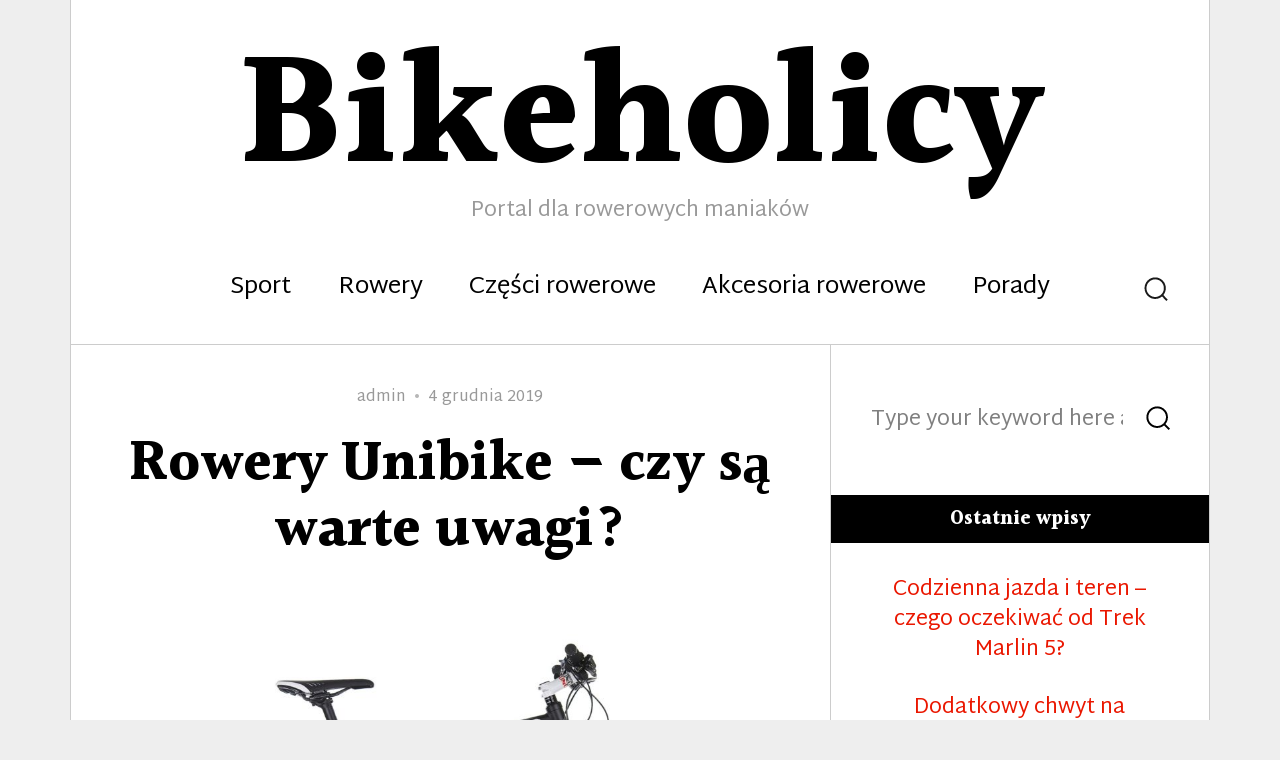

--- FILE ---
content_type: text/html; charset=UTF-8
request_url: https://bikeholicy.pl/page/12/
body_size: 22306
content:
<!DOCTYPE html>
<html lang="pl-PL" class="no-js">
<head>
	<meta charset="UTF-8">
	<meta name="viewport" content="width=device-width, initial-scale=1">
	<link rel="profile" href="http://gmpg.org/xfn/11">
		<script>(function(html){html.className = html.className.replace(/\bno-js\b/,'js')})(document.documentElement);</script>
<title>Bikeholicy &#8211; Strona 12 &#8211; Portal dla rowerowych maniaków</title>
<meta name='robots' content='max-image-preview:large' />
<link rel='dns-prefetch' href='//fonts.googleapis.com' />
<link rel="alternate" type="application/rss+xml" title="Bikeholicy &raquo; Kanał z wpisami" href="https://bikeholicy.pl/feed/" />
<link rel="alternate" type="application/rss+xml" title="Bikeholicy &raquo; Kanał z komentarzami" href="https://bikeholicy.pl/comments/feed/" />
<style id='wp-img-auto-sizes-contain-inline-css' type='text/css'>
img:is([sizes=auto i],[sizes^="auto," i]){contain-intrinsic-size:3000px 1500px}
/*# sourceURL=wp-img-auto-sizes-contain-inline-css */
</style>
<style id='wp-emoji-styles-inline-css' type='text/css'>

	img.wp-smiley, img.emoji {
		display: inline !important;
		border: none !important;
		box-shadow: none !important;
		height: 1em !important;
		width: 1em !important;
		margin: 0 0.07em !important;
		vertical-align: -0.1em !important;
		background: none !important;
		padding: 0 !important;
	}
/*# sourceURL=wp-emoji-styles-inline-css */
</style>
<style id='wp-block-library-inline-css' type='text/css'>
:root{--wp-block-synced-color:#7a00df;--wp-block-synced-color--rgb:122,0,223;--wp-bound-block-color:var(--wp-block-synced-color);--wp-editor-canvas-background:#ddd;--wp-admin-theme-color:#007cba;--wp-admin-theme-color--rgb:0,124,186;--wp-admin-theme-color-darker-10:#006ba1;--wp-admin-theme-color-darker-10--rgb:0,107,160.5;--wp-admin-theme-color-darker-20:#005a87;--wp-admin-theme-color-darker-20--rgb:0,90,135;--wp-admin-border-width-focus:2px}@media (min-resolution:192dpi){:root{--wp-admin-border-width-focus:1.5px}}.wp-element-button{cursor:pointer}:root .has-very-light-gray-background-color{background-color:#eee}:root .has-very-dark-gray-background-color{background-color:#313131}:root .has-very-light-gray-color{color:#eee}:root .has-very-dark-gray-color{color:#313131}:root .has-vivid-green-cyan-to-vivid-cyan-blue-gradient-background{background:linear-gradient(135deg,#00d084,#0693e3)}:root .has-purple-crush-gradient-background{background:linear-gradient(135deg,#34e2e4,#4721fb 50%,#ab1dfe)}:root .has-hazy-dawn-gradient-background{background:linear-gradient(135deg,#faaca8,#dad0ec)}:root .has-subdued-olive-gradient-background{background:linear-gradient(135deg,#fafae1,#67a671)}:root .has-atomic-cream-gradient-background{background:linear-gradient(135deg,#fdd79a,#004a59)}:root .has-nightshade-gradient-background{background:linear-gradient(135deg,#330968,#31cdcf)}:root .has-midnight-gradient-background{background:linear-gradient(135deg,#020381,#2874fc)}:root{--wp--preset--font-size--normal:16px;--wp--preset--font-size--huge:42px}.has-regular-font-size{font-size:1em}.has-larger-font-size{font-size:2.625em}.has-normal-font-size{font-size:var(--wp--preset--font-size--normal)}.has-huge-font-size{font-size:var(--wp--preset--font-size--huge)}.has-text-align-center{text-align:center}.has-text-align-left{text-align:left}.has-text-align-right{text-align:right}.has-fit-text{white-space:nowrap!important}#end-resizable-editor-section{display:none}.aligncenter{clear:both}.items-justified-left{justify-content:flex-start}.items-justified-center{justify-content:center}.items-justified-right{justify-content:flex-end}.items-justified-space-between{justify-content:space-between}.screen-reader-text{border:0;clip-path:inset(50%);height:1px;margin:-1px;overflow:hidden;padding:0;position:absolute;width:1px;word-wrap:normal!important}.screen-reader-text:focus{background-color:#ddd;clip-path:none;color:#444;display:block;font-size:1em;height:auto;left:5px;line-height:normal;padding:15px 23px 14px;text-decoration:none;top:5px;width:auto;z-index:100000}html :where(.has-border-color){border-style:solid}html :where([style*=border-top-color]){border-top-style:solid}html :where([style*=border-right-color]){border-right-style:solid}html :where([style*=border-bottom-color]){border-bottom-style:solid}html :where([style*=border-left-color]){border-left-style:solid}html :where([style*=border-width]){border-style:solid}html :where([style*=border-top-width]){border-top-style:solid}html :where([style*=border-right-width]){border-right-style:solid}html :where([style*=border-bottom-width]){border-bottom-style:solid}html :where([style*=border-left-width]){border-left-style:solid}html :where(img[class*=wp-image-]){height:auto;max-width:100%}:where(figure){margin:0 0 1em}html :where(.is-position-sticky){--wp-admin--admin-bar--position-offset:var(--wp-admin--admin-bar--height,0px)}@media screen and (max-width:600px){html :where(.is-position-sticky){--wp-admin--admin-bar--position-offset:0px}}

/*# sourceURL=wp-block-library-inline-css */
</style><style id='wp-block-heading-inline-css' type='text/css'>
h1:where(.wp-block-heading).has-background,h2:where(.wp-block-heading).has-background,h3:where(.wp-block-heading).has-background,h4:where(.wp-block-heading).has-background,h5:where(.wp-block-heading).has-background,h6:where(.wp-block-heading).has-background{padding:1.25em 2.375em}h1.has-text-align-left[style*=writing-mode]:where([style*=vertical-lr]),h1.has-text-align-right[style*=writing-mode]:where([style*=vertical-rl]),h2.has-text-align-left[style*=writing-mode]:where([style*=vertical-lr]),h2.has-text-align-right[style*=writing-mode]:where([style*=vertical-rl]),h3.has-text-align-left[style*=writing-mode]:where([style*=vertical-lr]),h3.has-text-align-right[style*=writing-mode]:where([style*=vertical-rl]),h4.has-text-align-left[style*=writing-mode]:where([style*=vertical-lr]),h4.has-text-align-right[style*=writing-mode]:where([style*=vertical-rl]),h5.has-text-align-left[style*=writing-mode]:where([style*=vertical-lr]),h5.has-text-align-right[style*=writing-mode]:where([style*=vertical-rl]),h6.has-text-align-left[style*=writing-mode]:where([style*=vertical-lr]),h6.has-text-align-right[style*=writing-mode]:where([style*=vertical-rl]){rotate:180deg}
/*# sourceURL=https://bikeholicy.pl/wp-includes/blocks/heading/style.min.css */
</style>
<style id='wp-block-image-inline-css' type='text/css'>
.wp-block-image>a,.wp-block-image>figure>a{display:inline-block}.wp-block-image img{box-sizing:border-box;height:auto;max-width:100%;vertical-align:bottom}@media not (prefers-reduced-motion){.wp-block-image img.hide{visibility:hidden}.wp-block-image img.show{animation:show-content-image .4s}}.wp-block-image[style*=border-radius] img,.wp-block-image[style*=border-radius]>a{border-radius:inherit}.wp-block-image.has-custom-border img{box-sizing:border-box}.wp-block-image.aligncenter{text-align:center}.wp-block-image.alignfull>a,.wp-block-image.alignwide>a{width:100%}.wp-block-image.alignfull img,.wp-block-image.alignwide img{height:auto;width:100%}.wp-block-image .aligncenter,.wp-block-image .alignleft,.wp-block-image .alignright,.wp-block-image.aligncenter,.wp-block-image.alignleft,.wp-block-image.alignright{display:table}.wp-block-image .aligncenter>figcaption,.wp-block-image .alignleft>figcaption,.wp-block-image .alignright>figcaption,.wp-block-image.aligncenter>figcaption,.wp-block-image.alignleft>figcaption,.wp-block-image.alignright>figcaption{caption-side:bottom;display:table-caption}.wp-block-image .alignleft{float:left;margin:.5em 1em .5em 0}.wp-block-image .alignright{float:right;margin:.5em 0 .5em 1em}.wp-block-image .aligncenter{margin-left:auto;margin-right:auto}.wp-block-image :where(figcaption){margin-bottom:1em;margin-top:.5em}.wp-block-image.is-style-circle-mask img{border-radius:9999px}@supports ((-webkit-mask-image:none) or (mask-image:none)) or (-webkit-mask-image:none){.wp-block-image.is-style-circle-mask img{border-radius:0;-webkit-mask-image:url('data:image/svg+xml;utf8,<svg viewBox="0 0 100 100" xmlns="http://www.w3.org/2000/svg"><circle cx="50" cy="50" r="50"/></svg>');mask-image:url('data:image/svg+xml;utf8,<svg viewBox="0 0 100 100" xmlns="http://www.w3.org/2000/svg"><circle cx="50" cy="50" r="50"/></svg>');mask-mode:alpha;-webkit-mask-position:center;mask-position:center;-webkit-mask-repeat:no-repeat;mask-repeat:no-repeat;-webkit-mask-size:contain;mask-size:contain}}:root :where(.wp-block-image.is-style-rounded img,.wp-block-image .is-style-rounded img){border-radius:9999px}.wp-block-image figure{margin:0}.wp-lightbox-container{display:flex;flex-direction:column;position:relative}.wp-lightbox-container img{cursor:zoom-in}.wp-lightbox-container img:hover+button{opacity:1}.wp-lightbox-container button{align-items:center;backdrop-filter:blur(16px) saturate(180%);background-color:#5a5a5a40;border:none;border-radius:4px;cursor:zoom-in;display:flex;height:20px;justify-content:center;opacity:0;padding:0;position:absolute;right:16px;text-align:center;top:16px;width:20px;z-index:100}@media not (prefers-reduced-motion){.wp-lightbox-container button{transition:opacity .2s ease}}.wp-lightbox-container button:focus-visible{outline:3px auto #5a5a5a40;outline:3px auto -webkit-focus-ring-color;outline-offset:3px}.wp-lightbox-container button:hover{cursor:pointer;opacity:1}.wp-lightbox-container button:focus{opacity:1}.wp-lightbox-container button:focus,.wp-lightbox-container button:hover,.wp-lightbox-container button:not(:hover):not(:active):not(.has-background){background-color:#5a5a5a40;border:none}.wp-lightbox-overlay{box-sizing:border-box;cursor:zoom-out;height:100vh;left:0;overflow:hidden;position:fixed;top:0;visibility:hidden;width:100%;z-index:100000}.wp-lightbox-overlay .close-button{align-items:center;cursor:pointer;display:flex;justify-content:center;min-height:40px;min-width:40px;padding:0;position:absolute;right:calc(env(safe-area-inset-right) + 16px);top:calc(env(safe-area-inset-top) + 16px);z-index:5000000}.wp-lightbox-overlay .close-button:focus,.wp-lightbox-overlay .close-button:hover,.wp-lightbox-overlay .close-button:not(:hover):not(:active):not(.has-background){background:none;border:none}.wp-lightbox-overlay .lightbox-image-container{height:var(--wp--lightbox-container-height);left:50%;overflow:hidden;position:absolute;top:50%;transform:translate(-50%,-50%);transform-origin:top left;width:var(--wp--lightbox-container-width);z-index:9999999999}.wp-lightbox-overlay .wp-block-image{align-items:center;box-sizing:border-box;display:flex;height:100%;justify-content:center;margin:0;position:relative;transform-origin:0 0;width:100%;z-index:3000000}.wp-lightbox-overlay .wp-block-image img{height:var(--wp--lightbox-image-height);min-height:var(--wp--lightbox-image-height);min-width:var(--wp--lightbox-image-width);width:var(--wp--lightbox-image-width)}.wp-lightbox-overlay .wp-block-image figcaption{display:none}.wp-lightbox-overlay button{background:none;border:none}.wp-lightbox-overlay .scrim{background-color:#fff;height:100%;opacity:.9;position:absolute;width:100%;z-index:2000000}.wp-lightbox-overlay.active{visibility:visible}@media not (prefers-reduced-motion){.wp-lightbox-overlay.active{animation:turn-on-visibility .25s both}.wp-lightbox-overlay.active img{animation:turn-on-visibility .35s both}.wp-lightbox-overlay.show-closing-animation:not(.active){animation:turn-off-visibility .35s both}.wp-lightbox-overlay.show-closing-animation:not(.active) img{animation:turn-off-visibility .25s both}.wp-lightbox-overlay.zoom.active{animation:none;opacity:1;visibility:visible}.wp-lightbox-overlay.zoom.active .lightbox-image-container{animation:lightbox-zoom-in .4s}.wp-lightbox-overlay.zoom.active .lightbox-image-container img{animation:none}.wp-lightbox-overlay.zoom.active .scrim{animation:turn-on-visibility .4s forwards}.wp-lightbox-overlay.zoom.show-closing-animation:not(.active){animation:none}.wp-lightbox-overlay.zoom.show-closing-animation:not(.active) .lightbox-image-container{animation:lightbox-zoom-out .4s}.wp-lightbox-overlay.zoom.show-closing-animation:not(.active) .lightbox-image-container img{animation:none}.wp-lightbox-overlay.zoom.show-closing-animation:not(.active) .scrim{animation:turn-off-visibility .4s forwards}}@keyframes show-content-image{0%{visibility:hidden}99%{visibility:hidden}to{visibility:visible}}@keyframes turn-on-visibility{0%{opacity:0}to{opacity:1}}@keyframes turn-off-visibility{0%{opacity:1;visibility:visible}99%{opacity:0;visibility:visible}to{opacity:0;visibility:hidden}}@keyframes lightbox-zoom-in{0%{transform:translate(calc((-100vw + var(--wp--lightbox-scrollbar-width))/2 + var(--wp--lightbox-initial-left-position)),calc(-50vh + var(--wp--lightbox-initial-top-position))) scale(var(--wp--lightbox-scale))}to{transform:translate(-50%,-50%) scale(1)}}@keyframes lightbox-zoom-out{0%{transform:translate(-50%,-50%) scale(1);visibility:visible}99%{visibility:visible}to{transform:translate(calc((-100vw + var(--wp--lightbox-scrollbar-width))/2 + var(--wp--lightbox-initial-left-position)),calc(-50vh + var(--wp--lightbox-initial-top-position))) scale(var(--wp--lightbox-scale));visibility:hidden}}
/*# sourceURL=https://bikeholicy.pl/wp-includes/blocks/image/style.min.css */
</style>
<style id='wp-block-paragraph-inline-css' type='text/css'>
.is-small-text{font-size:.875em}.is-regular-text{font-size:1em}.is-large-text{font-size:2.25em}.is-larger-text{font-size:3em}.has-drop-cap:not(:focus):first-letter{float:left;font-size:8.4em;font-style:normal;font-weight:100;line-height:.68;margin:.05em .1em 0 0;text-transform:uppercase}body.rtl .has-drop-cap:not(:focus):first-letter{float:none;margin-left:.1em}p.has-drop-cap.has-background{overflow:hidden}:root :where(p.has-background){padding:1.25em 2.375em}:where(p.has-text-color:not(.has-link-color)) a{color:inherit}p.has-text-align-left[style*="writing-mode:vertical-lr"],p.has-text-align-right[style*="writing-mode:vertical-rl"]{rotate:180deg}
/*# sourceURL=https://bikeholicy.pl/wp-includes/blocks/paragraph/style.min.css */
</style>
<style id='global-styles-inline-css' type='text/css'>
:root{--wp--preset--aspect-ratio--square: 1;--wp--preset--aspect-ratio--4-3: 4/3;--wp--preset--aspect-ratio--3-4: 3/4;--wp--preset--aspect-ratio--3-2: 3/2;--wp--preset--aspect-ratio--2-3: 2/3;--wp--preset--aspect-ratio--16-9: 16/9;--wp--preset--aspect-ratio--9-16: 9/16;--wp--preset--color--black: #000000;--wp--preset--color--cyan-bluish-gray: #abb8c3;--wp--preset--color--white: #ffffff;--wp--preset--color--pale-pink: #f78da7;--wp--preset--color--vivid-red: #cf2e2e;--wp--preset--color--luminous-vivid-orange: #ff6900;--wp--preset--color--luminous-vivid-amber: #fcb900;--wp--preset--color--light-green-cyan: #7bdcb5;--wp--preset--color--vivid-green-cyan: #00d084;--wp--preset--color--pale-cyan-blue: #8ed1fc;--wp--preset--color--vivid-cyan-blue: #0693e3;--wp--preset--color--vivid-purple: #9b51e0;--wp--preset--gradient--vivid-cyan-blue-to-vivid-purple: linear-gradient(135deg,rgb(6,147,227) 0%,rgb(155,81,224) 100%);--wp--preset--gradient--light-green-cyan-to-vivid-green-cyan: linear-gradient(135deg,rgb(122,220,180) 0%,rgb(0,208,130) 100%);--wp--preset--gradient--luminous-vivid-amber-to-luminous-vivid-orange: linear-gradient(135deg,rgb(252,185,0) 0%,rgb(255,105,0) 100%);--wp--preset--gradient--luminous-vivid-orange-to-vivid-red: linear-gradient(135deg,rgb(255,105,0) 0%,rgb(207,46,46) 100%);--wp--preset--gradient--very-light-gray-to-cyan-bluish-gray: linear-gradient(135deg,rgb(238,238,238) 0%,rgb(169,184,195) 100%);--wp--preset--gradient--cool-to-warm-spectrum: linear-gradient(135deg,rgb(74,234,220) 0%,rgb(151,120,209) 20%,rgb(207,42,186) 40%,rgb(238,44,130) 60%,rgb(251,105,98) 80%,rgb(254,248,76) 100%);--wp--preset--gradient--blush-light-purple: linear-gradient(135deg,rgb(255,206,236) 0%,rgb(152,150,240) 100%);--wp--preset--gradient--blush-bordeaux: linear-gradient(135deg,rgb(254,205,165) 0%,rgb(254,45,45) 50%,rgb(107,0,62) 100%);--wp--preset--gradient--luminous-dusk: linear-gradient(135deg,rgb(255,203,112) 0%,rgb(199,81,192) 50%,rgb(65,88,208) 100%);--wp--preset--gradient--pale-ocean: linear-gradient(135deg,rgb(255,245,203) 0%,rgb(182,227,212) 50%,rgb(51,167,181) 100%);--wp--preset--gradient--electric-grass: linear-gradient(135deg,rgb(202,248,128) 0%,rgb(113,206,126) 100%);--wp--preset--gradient--midnight: linear-gradient(135deg,rgb(2,3,129) 0%,rgb(40,116,252) 100%);--wp--preset--font-size--small: 13px;--wp--preset--font-size--medium: 20px;--wp--preset--font-size--large: 36px;--wp--preset--font-size--x-large: 42px;--wp--preset--spacing--20: 0.44rem;--wp--preset--spacing--30: 0.67rem;--wp--preset--spacing--40: 1rem;--wp--preset--spacing--50: 1.5rem;--wp--preset--spacing--60: 2.25rem;--wp--preset--spacing--70: 3.38rem;--wp--preset--spacing--80: 5.06rem;--wp--preset--shadow--natural: 6px 6px 9px rgba(0, 0, 0, 0.2);--wp--preset--shadow--deep: 12px 12px 50px rgba(0, 0, 0, 0.4);--wp--preset--shadow--sharp: 6px 6px 0px rgba(0, 0, 0, 0.2);--wp--preset--shadow--outlined: 6px 6px 0px -3px rgb(255, 255, 255), 6px 6px rgb(0, 0, 0);--wp--preset--shadow--crisp: 6px 6px 0px rgb(0, 0, 0);}:where(.is-layout-flex){gap: 0.5em;}:where(.is-layout-grid){gap: 0.5em;}body .is-layout-flex{display: flex;}.is-layout-flex{flex-wrap: wrap;align-items: center;}.is-layout-flex > :is(*, div){margin: 0;}body .is-layout-grid{display: grid;}.is-layout-grid > :is(*, div){margin: 0;}:where(.wp-block-columns.is-layout-flex){gap: 2em;}:where(.wp-block-columns.is-layout-grid){gap: 2em;}:where(.wp-block-post-template.is-layout-flex){gap: 1.25em;}:where(.wp-block-post-template.is-layout-grid){gap: 1.25em;}.has-black-color{color: var(--wp--preset--color--black) !important;}.has-cyan-bluish-gray-color{color: var(--wp--preset--color--cyan-bluish-gray) !important;}.has-white-color{color: var(--wp--preset--color--white) !important;}.has-pale-pink-color{color: var(--wp--preset--color--pale-pink) !important;}.has-vivid-red-color{color: var(--wp--preset--color--vivid-red) !important;}.has-luminous-vivid-orange-color{color: var(--wp--preset--color--luminous-vivid-orange) !important;}.has-luminous-vivid-amber-color{color: var(--wp--preset--color--luminous-vivid-amber) !important;}.has-light-green-cyan-color{color: var(--wp--preset--color--light-green-cyan) !important;}.has-vivid-green-cyan-color{color: var(--wp--preset--color--vivid-green-cyan) !important;}.has-pale-cyan-blue-color{color: var(--wp--preset--color--pale-cyan-blue) !important;}.has-vivid-cyan-blue-color{color: var(--wp--preset--color--vivid-cyan-blue) !important;}.has-vivid-purple-color{color: var(--wp--preset--color--vivid-purple) !important;}.has-black-background-color{background-color: var(--wp--preset--color--black) !important;}.has-cyan-bluish-gray-background-color{background-color: var(--wp--preset--color--cyan-bluish-gray) !important;}.has-white-background-color{background-color: var(--wp--preset--color--white) !important;}.has-pale-pink-background-color{background-color: var(--wp--preset--color--pale-pink) !important;}.has-vivid-red-background-color{background-color: var(--wp--preset--color--vivid-red) !important;}.has-luminous-vivid-orange-background-color{background-color: var(--wp--preset--color--luminous-vivid-orange) !important;}.has-luminous-vivid-amber-background-color{background-color: var(--wp--preset--color--luminous-vivid-amber) !important;}.has-light-green-cyan-background-color{background-color: var(--wp--preset--color--light-green-cyan) !important;}.has-vivid-green-cyan-background-color{background-color: var(--wp--preset--color--vivid-green-cyan) !important;}.has-pale-cyan-blue-background-color{background-color: var(--wp--preset--color--pale-cyan-blue) !important;}.has-vivid-cyan-blue-background-color{background-color: var(--wp--preset--color--vivid-cyan-blue) !important;}.has-vivid-purple-background-color{background-color: var(--wp--preset--color--vivid-purple) !important;}.has-black-border-color{border-color: var(--wp--preset--color--black) !important;}.has-cyan-bluish-gray-border-color{border-color: var(--wp--preset--color--cyan-bluish-gray) !important;}.has-white-border-color{border-color: var(--wp--preset--color--white) !important;}.has-pale-pink-border-color{border-color: var(--wp--preset--color--pale-pink) !important;}.has-vivid-red-border-color{border-color: var(--wp--preset--color--vivid-red) !important;}.has-luminous-vivid-orange-border-color{border-color: var(--wp--preset--color--luminous-vivid-orange) !important;}.has-luminous-vivid-amber-border-color{border-color: var(--wp--preset--color--luminous-vivid-amber) !important;}.has-light-green-cyan-border-color{border-color: var(--wp--preset--color--light-green-cyan) !important;}.has-vivid-green-cyan-border-color{border-color: var(--wp--preset--color--vivid-green-cyan) !important;}.has-pale-cyan-blue-border-color{border-color: var(--wp--preset--color--pale-cyan-blue) !important;}.has-vivid-cyan-blue-border-color{border-color: var(--wp--preset--color--vivid-cyan-blue) !important;}.has-vivid-purple-border-color{border-color: var(--wp--preset--color--vivid-purple) !important;}.has-vivid-cyan-blue-to-vivid-purple-gradient-background{background: var(--wp--preset--gradient--vivid-cyan-blue-to-vivid-purple) !important;}.has-light-green-cyan-to-vivid-green-cyan-gradient-background{background: var(--wp--preset--gradient--light-green-cyan-to-vivid-green-cyan) !important;}.has-luminous-vivid-amber-to-luminous-vivid-orange-gradient-background{background: var(--wp--preset--gradient--luminous-vivid-amber-to-luminous-vivid-orange) !important;}.has-luminous-vivid-orange-to-vivid-red-gradient-background{background: var(--wp--preset--gradient--luminous-vivid-orange-to-vivid-red) !important;}.has-very-light-gray-to-cyan-bluish-gray-gradient-background{background: var(--wp--preset--gradient--very-light-gray-to-cyan-bluish-gray) !important;}.has-cool-to-warm-spectrum-gradient-background{background: var(--wp--preset--gradient--cool-to-warm-spectrum) !important;}.has-blush-light-purple-gradient-background{background: var(--wp--preset--gradient--blush-light-purple) !important;}.has-blush-bordeaux-gradient-background{background: var(--wp--preset--gradient--blush-bordeaux) !important;}.has-luminous-dusk-gradient-background{background: var(--wp--preset--gradient--luminous-dusk) !important;}.has-pale-ocean-gradient-background{background: var(--wp--preset--gradient--pale-ocean) !important;}.has-electric-grass-gradient-background{background: var(--wp--preset--gradient--electric-grass) !important;}.has-midnight-gradient-background{background: var(--wp--preset--gradient--midnight) !important;}.has-small-font-size{font-size: var(--wp--preset--font-size--small) !important;}.has-medium-font-size{font-size: var(--wp--preset--font-size--medium) !important;}.has-large-font-size{font-size: var(--wp--preset--font-size--large) !important;}.has-x-large-font-size{font-size: var(--wp--preset--font-size--x-large) !important;}
/*# sourceURL=global-styles-inline-css */
</style>

<style id='classic-theme-styles-inline-css' type='text/css'>
/*! This file is auto-generated */
.wp-block-button__link{color:#fff;background-color:#32373c;border-radius:9999px;box-shadow:none;text-decoration:none;padding:calc(.667em + 2px) calc(1.333em + 2px);font-size:1.125em}.wp-block-file__button{background:#32373c;color:#fff;text-decoration:none}
/*# sourceURL=/wp-includes/css/classic-themes.min.css */
</style>
<link rel='stylesheet' id='surely-fonts-css' href='https://fonts.googleapis.com/css?family=Halant%3A400%2C700%7CMartel+Sans%3A400%2C400i%2C700%2C700i&#038;subset=latin%2Clatin-ext' type='text/css' media='all' />
<link rel='stylesheet' id='surely-style-css' href='https://bikeholicy.pl/wp-content/themes/surely/style.css?ver=6.9' type='text/css' media='all' />
<script type="text/javascript" src="https://bikeholicy.pl/wp-includes/js/jquery/jquery.min.js?ver=3.7.1" id="jquery-core-js"></script>
<script type="text/javascript" src="https://bikeholicy.pl/wp-includes/js/jquery/jquery-migrate.min.js?ver=3.4.1" id="jquery-migrate-js"></script>
<script type="text/javascript" src="https://bikeholicy.pl/wp-content/themes/surely/js/jquery.fitvids.js?ver=20160816" id="surely-fitvids-js"></script>
<link rel="https://api.w.org/" href="https://bikeholicy.pl/wp-json/" /><link rel="EditURI" type="application/rsd+xml" title="RSD" href="https://bikeholicy.pl/xmlrpc.php?rsd" />
<meta name="generator" content="WordPress 6.9" />
<style type="text/css">
	body.custom-background {  }
</style>
</head>

<body class="home blog paged paged-12 wp-theme-surely hfeed">
<div id="page" class="site">
	<div class="site-inner">
		<a class="skip-link screen-reader-text" href="#content">Skip to content</a>

		<header id="masthead" class="site-header" >
			<div class="site-header-main">
				<div class="site-branding" itemscope itemtype="http://schema.org/Organization">
					
											<h1 class="site-title"><a href="https://bikeholicy.pl/" rel="home">Bikeholicy</a></h1>
											<p class="site-description">Portal dla rowerowych maniaków</p>
									</div><!-- .site-branding -->

									<button id="menu-toggle" class="menu-toggle"><svg class="icon icon-menu"><use xlink:href="https://bikeholicy.pl/wp-content/themes/surely/svg/symbol-defs.svg#icon-menu"></use></svg><span class="screen-reader-text">Menu</span></button>

					<div id="site-header-menu" class="site-header-menu">
													<nav id="site-navigation" class="main-navigation" aria-label="Primary Menu">
								<div class="menu-menu-i-container"><ul id="menu-menu-i" class="primary-menu"><li id="menu-item-398" class="menu-item menu-item-type-taxonomy menu-item-object-category menu-item-398"><a href="https://bikeholicy.pl/category/sport/">Sport</a></li>
<li id="menu-item-397" class="menu-item menu-item-type-taxonomy menu-item-object-category menu-item-397"><a href="https://bikeholicy.pl/category/rowery/">Rowery</a></li>
<li id="menu-item-395" class="menu-item menu-item-type-taxonomy menu-item-object-category menu-item-395"><a href="https://bikeholicy.pl/category/czesci-rowerowe/">Części rowerowe</a></li>
<li id="menu-item-394" class="menu-item menu-item-type-taxonomy menu-item-object-category menu-item-394"><a href="https://bikeholicy.pl/category/akcesoria-rowerowe/">Akcesoria rowerowe</a></li>
<li id="menu-item-396" class="menu-item menu-item-type-taxonomy menu-item-object-category menu-item-396"><a href="https://bikeholicy.pl/category/porady/">Porady</a></li>
</ul></div>							</nav><!-- .main-navigation -->
						
						
						<div id="site-search" class="site-search">
							<button id="search-toggle" class="search-toggle"><span class="screen-reader-text">Search</span><span class="toggled-icon"><svg class="icon icon-search"><use xlink:href="https://bikeholicy.pl/wp-content/themes/surely/svg/symbol-defs.svg#icon-search"></use></svg></span><span class="untoggled-icon"><svg class="icon icon-close"><use xlink:href="https://bikeholicy.pl/wp-content/themes/surely/svg/symbol-defs.svg#icon-close"></use></svg></span></button>
							
<form role="search" method="get" class="search-form" action="https://bikeholicy.pl/">
	<label>
		<span class="screen-reader-text">Search for:</span>
		<input type="search" class="search-field" placeholder="Type your keyword here and hit enter" value="" name="s" />
	</label>
	<button type="submit" class="search-submit"><svg class="icon icon-search"><use xlink:href="https://bikeholicy.pl/wp-content/themes/surely/svg/symbol-defs.svg#icon-search"></use></svg><span class="screen-reader-text">Search</span></button>
</form>
						</div>

					</div><!-- .site-header-menu -->
							</div><!-- .site-header-main --> 

					</header><!-- .site-header -->

		<div id="content" class="site-content">
		
		<div id="primary" class="content-area classic-view">
		<main id="main" class="site-main" >

		
			
			
<article id="post-167" class="post-167 post type-post status-publish format-standard has-post-thumbnail hentry category-rowery">

	<header class="entry-header">
		
		<div class="entry-meta">
			<span class="byline"><span class="author vcard"><span class="screen-reader-text">Author </span> <a class="url fn n" href="https://bikeholicy.pl/author/admin/">admin</a></span></span><span class="posted-on"><span class="screen-reader-text">Posted on </span><a href="https://bikeholicy.pl/rowery/rowery-unibike-czy-sa-warte-uwagi/" rel="bookmark"><time class="entry-date published" datetime="2019-12-04T13:32:00+01:00">4 grudnia 2019</time><time class="updated" datetime="2019-12-17T13:41:31+01:00">17 grudnia 2019</time></a></span>					</div><!-- .entry-meta -->

		<h2 class="entry-title"><a href="https://bikeholicy.pl/rowery/rowery-unibike-czy-sa-warte-uwagi/" rel="bookmark">Rowery Unibike &#8211; czy są warte uwagi?</a></h2>	</header><!-- .entry-header -->

	
	
	<a class="post-thumbnail" href="https://bikeholicy.pl/rowery/rowery-unibike-czy-sa-warte-uwagi/" aria-hidden="true">
		<img width="1200" height="800" src="https://bikeholicy.pl/wp-content/uploads/2019/12/unibike-flite_wynik-1200x800.jpg" class="attachment-post-thumbnail size-post-thumbnail wp-post-image" alt="Rowery Unibike &#8211; czy są warte uwagi?" decoding="async" fetchpriority="high" srcset="https://bikeholicy.pl/wp-content/uploads/2019/12/unibike-flite_wynik-1200x800.jpg 1200w, https://bikeholicy.pl/wp-content/uploads/2019/12/unibike-flite_wynik-300x200.jpg 300w, https://bikeholicy.pl/wp-content/uploads/2019/12/unibike-flite_wynik-1024x683.jpg 1024w, https://bikeholicy.pl/wp-content/uploads/2019/12/unibike-flite_wynik-768x512.jpg 768w, https://bikeholicy.pl/wp-content/uploads/2019/12/unibike-flite_wynik-1536x1024.jpg 1536w, https://bikeholicy.pl/wp-content/uploads/2019/12/unibike-flite_wynik-2048x1366.jpg 2048w" sizes="(max-width: 709px) 85vw, (max-width: 909px) 67vw, (max-width: 984px) 60vw, (max-width: 1362px) 62vw, 840px" />	</a>

	
	<div class="entry-content">
		
<p>Unibike to bardzo wyjątkowa marka rowerów. Produkty tej firmy zbudowane są z wielu komponentów znanych firm, cały proces produkcji rowerów przebiega w Polsce. Rowery Unibike przeznaczone są dla każdego i do każdego zadania. Są to rowery, które z roku na rok stają się coraz lepsze.</p>



<h2 class="wp-block-heading">Mało reklamy</h2>



<p>Popularność rowerów marki Unibike jest mała, bowiem firma nie stawia na agresywny marketing. Po prostu kto ma trafić na rower Unibike ten trafi. Faktem jest, że rowery są bardzo dobrej jakości, wygodnie się na nich jeździ i radzą sobie doskonale w mieście, na szosie i w górach.</p>



<div class="wp-block-image"><figure class="aligncenter size-large is-resized"><img decoding="async" src="https://bikeholicy.pl/wp-content/uploads/2019/12/unibike-evolution_wynik-1024x683.jpg" alt="" class="wp-image-168" width="519" height="345" srcset="https://bikeholicy.pl/wp-content/uploads/2019/12/unibike-evolution_wynik-1024x683.jpg 1024w, https://bikeholicy.pl/wp-content/uploads/2019/12/unibike-evolution_wynik-300x200.jpg 300w, https://bikeholicy.pl/wp-content/uploads/2019/12/unibike-evolution_wynik-768x512.jpg 768w, https://bikeholicy.pl/wp-content/uploads/2019/12/unibike-evolution_wynik-1536x1024.jpg 1536w, https://bikeholicy.pl/wp-content/uploads/2019/12/unibike-evolution_wynik-2048x1366.jpg 2048w, https://bikeholicy.pl/wp-content/uploads/2019/12/unibike-evolution_wynik-1200x800.jpg 1200w" sizes="(max-width: 519px) 85vw, 519px" /></figure></div>



<h2 class="wp-block-heading">Niespodzianki dla użytkowników</h2>



<p>Mimo zastosowania komponentów najlepszych firm, firma Unibike zaproponowała jeszcze niespodzianki. Każdy rower można rozbudować według swoich potrzeb i w tym celu można zakupić odpowiednie wyposażenie do rowerów <a href="https://www.dobrerowery.pl/rowery/0,unibike">Unibike</a>. Różnego rodzaju błotniki, bagażnik czy hamulce tarczowe mogą być doskonałym wzbogaceniem danego roweru.</p>



<h2 class="wp-block-heading">Różnorodność</h2>



<p>Firma produkuje rowery o bardzo dużej różnorodności, przystosowane zarówno dla mężczyzn, kobiet oraz dzieci. Można nimi jeździć po mieście, szosie czy po górach. Radość z jazdy rowerami Unibike jest ogromna a przy tym są to bardzo bezpieczne rowery. Posiadają one wieloletnią gwarancję i można je serwisować praktycznie w każdym serwisie. Propozycje firmy Unibike są specyficzne, ponieważ sama firma prowadzi szczególną politykę biznesową. Produkuje doskonały produkt, który praktycznie sam potrafi obronić się na rynku. </p>
	</div><!-- .entry-content -->
	<footer class="entry-footer">
		
		<div class="entry-meta">
			<span class="cat-links"><span>Categories:  </span><a href="https://bikeholicy.pl/category/rowery/" rel="category tag">Rowery</a></span>		</div>

			</footer>

</article><!-- #post-## -->

<article id="post-142" class="post-142 post type-post status-publish format-standard has-post-thumbnail hentry category-rowery">

	<header class="entry-header">
		
		<div class="entry-meta">
			<span class="byline"><span class="author vcard"><span class="screen-reader-text">Author </span> <a class="url fn n" href="https://bikeholicy.pl/author/admin/">admin</a></span></span><span class="posted-on"><span class="screen-reader-text">Posted on </span><a href="https://bikeholicy.pl/rowery/dlaczego-warto-zdecydowac-sie-na-zapiecia-rowerowe/" rel="bookmark"><time class="entry-date published" datetime="2019-11-08T11:59:00+01:00">8 listopada 2019</time><time class="updated" datetime="2019-11-19T12:00:51+01:00">19 listopada 2019</time></a></span>					</div><!-- .entry-meta -->

		<h2 class="entry-title"><a href="https://bikeholicy.pl/rowery/dlaczego-warto-zdecydowac-sie-na-zapiecia-rowerowe/" rel="bookmark">Dlaczego warto zdecydować się na zapięcia rowerowe?</a></h2>	</header><!-- .entry-header -->

	
	
	<a class="post-thumbnail" href="https://bikeholicy.pl/rowery/dlaczego-warto-zdecydowac-sie-na-zapiecia-rowerowe/" aria-hidden="true">
		<img width="800" height="600" src="https://bikeholicy.pl/wp-content/uploads/2019/11/onguard-lancuch.jpg" class="attachment-post-thumbnail size-post-thumbnail wp-post-image" alt="Dlaczego warto zdecydować się na zapięcia rowerowe?" decoding="async" loading="lazy" srcset="https://bikeholicy.pl/wp-content/uploads/2019/11/onguard-lancuch.jpg 800w, https://bikeholicy.pl/wp-content/uploads/2019/11/onguard-lancuch-300x225.jpg 300w, https://bikeholicy.pl/wp-content/uploads/2019/11/onguard-lancuch-768x576.jpg 768w" sizes="(max-width: 709px) 85vw, (max-width: 909px) 67vw, (max-width: 984px) 60vw, (max-width: 1362px) 62vw, 840px" />	</a>

	
	<div class="entry-content">
		
<p>

Zapięcia rowerowe onguard znane są przede wszystkim z uzyskiwania bardzo dobrych wyników w różnego rodzaju testach bezpieczeństwa. Warto podkreślić, że w produkcie łańcuch jest osłonięty, dzięki czemu może strzec ramę przed wszelkimi zarysowaniami. Użytkownik w zestawie otrzyma również pięć kluczy wyciętych laserowo. Jeden z nich będzie nawet z małą lampką LED.</p>



<h2 class="wp-block-heading">Dlaczego warto zdecydować się na wysokiej jakości zapięcie rowerowe?</h2>



<p>Producenci zapięć rowerowych rekomendują, by ich koszt wynosił przynajmniej 10% wartości całego roweru, który mają zabezpieczać. Jest to oczywiście bardzo duże uproszczenie, gdyż dla bardzo dużej części rowerzystów jednoślad jest bezcennym produktem. Ponadto dla posiadaczy droższych rowerów wydanie dodatkowych 10% za same zapięcia może być kosztowną inwestycją. Nie można traktować tej zasady jako sztywną regułę, gdyż chodzi w niej przede wszystkim, aby użytkownicy decydowali się na zakup zapięć, które będą takiej samej klasy co rower.</p>



<figure class="wp-block-embed-youtube wp-block-embed is-type-video is-provider-youtube wp-embed-aspect-16-9 wp-has-aspect-ratio"><div class="wp-block-embed__wrapper">
<iframe loading="lazy" title="Poradnik: Jak uchronić rower przed kradzieżą - różne zapięcia i przydatne sztuczki" width="840" height="473" src="https://www.youtube.com/embed/4xGgtId0nWs?feature=oembed" frameborder="0" allow="accelerometer; autoplay; encrypted-media; gyroscope; picture-in-picture" allowfullscreen></iframe>
</div></figure>



<h2 class="wp-block-heading">Czy linka rowerowa jest dobrym rozwiązaniem?</h2>



<p>Wysokiej jakości <a href="https://www.dobrerowery.pl/zabezpieczenia/0,onguard">zapięcia rowerowe onguard</a> sprawią, że rowerzysta nie będzie musiał się martwić, że pozostawiony przez niego rower zostanie skradziony. Nie jest rekomendowane kupowanie tanich produktów niesprawdzonych producentów. Nie można oszczędzać na zabezpieczeniach, trzeba ten wydatek traktować jako inwestycję w bezpieczeństwo roweru. Złodzieje mają bowiem wiedzę, w jaki sposób w bardzo krótkim czasie przecinać linki rowerowe. Jeżeli zapięcia będą bardzo wysokiej klasy, osoby niepowołane będą praktycznie bezradne. </p>
	</div><!-- .entry-content -->
	<footer class="entry-footer">
		
		<div class="entry-meta">
			<span class="cat-links"><span>Categories:  </span><a href="https://bikeholicy.pl/category/rowery/" rel="category tag">Rowery</a></span>		</div>

			</footer>

</article><!-- #post-## -->

<article id="post-109" class="post-109 post type-post status-publish format-standard has-post-thumbnail hentry category-rowery">

	<header class="entry-header">
		
		<div class="entry-meta">
			<span class="byline"><span class="author vcard"><span class="screen-reader-text">Author </span> <a class="url fn n" href="https://bikeholicy.pl/author/admin/">admin</a></span></span><span class="posted-on"><span class="screen-reader-text">Posted on </span><a href="https://bikeholicy.pl/rowery/jaki-rodzaj-roweru-wybrac/" rel="bookmark"><time class="entry-date published" datetime="2019-04-20T07:14:11+01:00">20 kwietnia 2019</time><time class="updated" datetime="2019-04-16T07:34:08+01:00">16 kwietnia 2019</time></a></span>					</div><!-- .entry-meta -->

		<h2 class="entry-title"><a href="https://bikeholicy.pl/rowery/jaki-rodzaj-roweru-wybrac/" rel="bookmark">Jaki rodzaj roweru wybrać</a></h2>	</header><!-- .entry-header -->

	
	
	<a class="post-thumbnail" href="https://bikeholicy.pl/rowery/jaki-rodzaj-roweru-wybrac/" aria-hidden="true">
		<img width="720" height="720" src="https://bikeholicy.pl/wp-content/uploads/2019/04/guy-598180_960_720.jpg" class="attachment-post-thumbnail size-post-thumbnail wp-post-image" alt="Jaki rodzaj roweru wybrać" decoding="async" loading="lazy" srcset="https://bikeholicy.pl/wp-content/uploads/2019/04/guy-598180_960_720.jpg 720w, https://bikeholicy.pl/wp-content/uploads/2019/04/guy-598180_960_720-150x150.jpg 150w, https://bikeholicy.pl/wp-content/uploads/2019/04/guy-598180_960_720-300x300.jpg 300w" sizes="(max-width: 709px) 85vw, (max-width: 909px) 67vw, (max-width: 984px) 60vw, (max-width: 1362px) 62vw, 840px" />	</a>

	
	<div class="entry-content">
		
<p>Nie istnieje rower idealny. Każdy szuka sprzętu dobierając go pod własne preferencje, przewidywany sposób i teren użytkowania. Inny rower polecimy miejskiemu kurierowi w stolicy, inaczej na pytanie jaki rower wybrać odpowie pani w sile wieku, jeżdżąca z mężem rekreacyjnie, na podmiejskie wycieczki. Poniżej przedstawiamy przekrój najpopularniejszych rodzajów rowerów inspirowany artykułem <a href="https://www.wonga.pl/zaradnik/rower-miejski-kross-czy-mtb-jaki-kupic">jaki rower kupić w serwisie Zaradnik</a>.<br></p>



<h2 class="wp-block-heading">Najpopularniejsze &#8211; rower górski, rower miejski</h2>



<p>Co ciekawe, najpopularniejsze rodzaje rowerów nazwą sugerują swoje przeznaczenie, a użytkowane są zupełnie odwrotnie.</p>



<p>Rower górski króluje w miastach. Wysoki profil i szerokie opony gwarantują komfortową jazdę po miejskiej dżungli &#8211; po krawężnikach, nierównych chodnikach, dziurawej nawierzchni. Są odporne na stuknięcia na schodach, znoszą obijanie łańcuchem pod sklepem.</p>



<p>Paradoksalnie, rowery miejskie, zapewniające wygodną pozycję za kierownicą i miękkie siodełko, często można spotkać na terenach podmiejskich. Komfort podróżowania, wraz z najczęściej zamontowanymi błotnikami i oświetleniem (przez dynamo) doskonale spełnia się podczas wycieczek pod miastem.<br></p>



<h2 class="wp-block-heading">Kolejne pozycje w rankingu popularności rowerów</h2>



<p>Rower trekkingowy czasem mylony jest z rowerem górskim. Jest on jednak inaczej doposażony oraz wymusza inny kąt nachylenia rowerzysty. Większe i węższe niż w rowerze górskim opony pozwalają na bardziej komfortowe podróżowanie w warunkach miejskich &#8211; zwłaszcza po ścieżkach rowerowych. Błotniki czy bagażnik, również mogą znaleźć swoich zwolenników wśród aktualnych użytkowników tzw. &#8222;górali&#8221;.</p>



<p>Rower szosowy jest z kolei idealnym środkiem do podróżowania po asfalcie. Jeśli nie zraża Cię więc konieczność wytyczenia trasy pod kątem odpowiedniej nawierzchni, warto skorzystać z tego sprawdzonego rodzaju roweru.<br></p>



<h2 class="wp-block-heading">Jednoślad nie tylko dla dzieci</h2>



<p>Rowerem dedykowanym miłośnikom dobrej zabawy może być BMX. Bicycle Moto Cross, bo tak brzmi rozwinięcie popularnego skrótu, jest jednośladem o niewielkich kołach i braku przełożeń (biegów). Kojarzony jest z wykonywaniem karkołomnych ewolucji, natomiast nawet amatorom tego sportu zapewni niesamowite ilości zabawy w terenie miejskim i taki rower powinni wybrać!</p>
	</div><!-- .entry-content -->
	<footer class="entry-footer">
		
		<div class="entry-meta">
			<span class="cat-links"><span>Categories:  </span><a href="https://bikeholicy.pl/category/rowery/" rel="category tag">Rowery</a></span>		</div>

			</footer>

</article><!-- #post-## -->

<article id="post-112" class="post-112 post type-post status-publish format-standard has-post-thumbnail hentry category-rowery">

	<header class="entry-header">
		
		<div class="entry-meta">
			<span class="byline"><span class="author vcard"><span class="screen-reader-text">Author </span> <a class="url fn n" href="https://bikeholicy.pl/author/admin/">admin</a></span></span><span class="posted-on"><span class="screen-reader-text">Posted on </span><a href="https://bikeholicy.pl/rowery/znajomosc-budowy-roweru-szansa-na-udane-wyprawy/" rel="bookmark"><time class="entry-date published" datetime="2019-04-13T11:09:12+01:00">13 kwietnia 2019</time><time class="updated" datetime="2019-04-17T11:10:19+01:00">17 kwietnia 2019</time></a></span>					</div><!-- .entry-meta -->

		<h2 class="entry-title"><a href="https://bikeholicy.pl/rowery/znajomosc-budowy-roweru-szansa-na-udane-wyprawy/" rel="bookmark">Znajomość budowy roweru &#8211; szansą na udane wyprawy</a></h2>	</header><!-- .entry-header -->

	
	
	<a class="post-thumbnail" href="https://bikeholicy.pl/rowery/znajomosc-budowy-roweru-szansa-na-udane-wyprawy/" aria-hidden="true">
		<img width="680" height="680" src="https://bikeholicy.pl/wp-content/uploads/2019/04/rowerowa-tarcza-hamulcowa.jpg" class="attachment-post-thumbnail size-post-thumbnail wp-post-image" alt="Znajomość budowy roweru &#8211; szansą na udane wyprawy" decoding="async" loading="lazy" srcset="https://bikeholicy.pl/wp-content/uploads/2019/04/rowerowa-tarcza-hamulcowa.jpg 680w, https://bikeholicy.pl/wp-content/uploads/2019/04/rowerowa-tarcza-hamulcowa-150x150.jpg 150w, https://bikeholicy.pl/wp-content/uploads/2019/04/rowerowa-tarcza-hamulcowa-300x300.jpg 300w" sizes="(max-width: 709px) 85vw, (max-width: 909px) 67vw, (max-width: 984px) 60vw, (max-width: 1362px) 62vw, 840px" />	</a>

	
	<div class="entry-content">
		
<p>Wbrew pozorom rower to dość skomplikowane urządzenie i niełatwo dokonać w nim błyskawicznych napraw. To pewnie dlatego, że poszczególne części składają się z mnóstwa małych elementów, które trzeba do siebie idealnie dopasować. W przeciwnym wypadku pojazd nie będzie sprawny. Nawet tarcze hamulcowe rowerowe, chociaż małe mogą wywołać spore kłopoty.</p>



<h3 class="wp-block-heading">Jak zbudowane są hamulce tarczowe?</h3>



<p>Ten typ hamulców składa się z tarczy, zacisku z klockami oraz piasty, która umożliwia montaż tarczy. W tym typie hamulców klocki trą o tarcze, zmniejszając w ten sposób naszą prędkość. Klasyczne tarcze hamulcowe rowerowe ze sklepu <a href="https://zico-bike.pl/tarcze-hamulcowe">Zico-Bike</a> mają tę zaletę, iż nadają się do jazdy po błocie i bardzo podmokłym terenie. Natomiast ich największym mankamentem jest to, że są bardzo ciężkie, więc trudno je wymienić samodzielnie.</p>



<h3 class="wp-block-heading">Podział hamulców tarczowych</h3>



<p>Na rynku dostępne są dwa typy hamulców tarczowych: hamulce mechaniczne oraz hydrauliczne. Różnią się one czynnikiem powodującym uruchomienie hamulca- w zależności od typu hamulców jest to linka lub płyn hamulcowy. Zazwyczaj hamulce tarczowe hydrauliczne są lepszej jakości, ale są również droższe od hamulców mechanicznych.</p>



<h3 class="wp-block-heading">Które z nich wybrać?</h3>



<p>Odpowiedź na to pytanie w zasadzie jest oczywista. Hamulce mechaniczne są powoli wypierane z rynku konsumenckiego. To pewnie dlatego, że są gorszej jakości i nie dają takiego komfortu jazdy. Hamulce hydrauliczne mają większą siłę hamowania i można je z powodzeniem używać nawet podczas wymagających wypraw przełajowych. Dzięki nim rowerzysta może w pełni kontrolować swoje poczynania, a bezpieczeństwo jest przecież najważniejsze.</p>
	</div><!-- .entry-content -->
	<footer class="entry-footer">
		
		<div class="entry-meta">
			<span class="cat-links"><span>Categories:  </span><a href="https://bikeholicy.pl/category/rowery/" rel="category tag">Rowery</a></span>		</div>

			</footer>

</article><!-- #post-## -->

<article id="post-102" class="post-102 post type-post status-publish format-standard has-post-thumbnail hentry category-rowery">

	<header class="entry-header">
		
		<div class="entry-meta">
			<span class="byline"><span class="author vcard"><span class="screen-reader-text">Author </span> <a class="url fn n" href="https://bikeholicy.pl/author/admin/">admin</a></span></span><span class="posted-on"><span class="screen-reader-text">Posted on </span><a href="https://bikeholicy.pl/rowery/jaki-rower-sprawdzi-sie-najlepiej-dla-aktywnego-mezczyzny/" rel="bookmark"><time class="entry-date published" datetime="2019-03-17T11:00:31+01:00">17 marca 2019</time><time class="updated" datetime="2019-03-22T11:02:14+01:00">22 marca 2019</time></a></span>					</div><!-- .entry-meta -->

		<h2 class="entry-title"><a href="https://bikeholicy.pl/rowery/jaki-rower-sprawdzi-sie-najlepiej-dla-aktywnego-mezczyzny/" rel="bookmark">Jaki rower sprawdzi się najlepiej dla aktywnego mężczyzny</a></h2>	</header><!-- .entry-header -->

	
	
	<a class="post-thumbnail" href="https://bikeholicy.pl/rowery/jaki-rower-sprawdzi-sie-najlepiej-dla-aktywnego-mezczyzny/" aria-hidden="true">
		<img width="1200" height="800" src="https://bikeholicy.pl/wp-content/uploads/2019/03/rower-meski-crossowy-1200x800.jpeg" class="attachment-post-thumbnail size-post-thumbnail wp-post-image" alt="Jaki rower sprawdzi się najlepiej dla aktywnego mężczyzny" decoding="async" loading="lazy" srcset="https://bikeholicy.pl/wp-content/uploads/2019/03/rower-meski-crossowy-1200x800.jpeg 1200w, https://bikeholicy.pl/wp-content/uploads/2019/03/rower-meski-crossowy-300x200.jpeg 300w, https://bikeholicy.pl/wp-content/uploads/2019/03/rower-meski-crossowy-768x512.jpeg 768w, https://bikeholicy.pl/wp-content/uploads/2019/03/rower-meski-crossowy-1024x682.jpeg 1024w, https://bikeholicy.pl/wp-content/uploads/2019/03/rower-meski-crossowy.jpeg 1880w" sizes="(max-width: 709px) 85vw, (max-width: 909px) 67vw, (max-width: 984px) 60vw, (max-width: 1362px) 62vw, 840px" />	</a>

	
	<div class="entry-content">
		
<p>Zakup roweru zwykle poprzedzone jest bardzo długim researchem. Jeżeli chcemy sobie kupić naprawdę dobrej jakości rower, to jest to niemały wydatek. Trzeba zatem zastanowić się nad tym, w jakim terenie będziemy głównie się nim poruszać. Tak naprawdę trochę inaczej zbudowane są rowery przeznaczone do jazdy po mieście, a inaczej te do jazdy po lesie czy górach.</p>



<figure class="wp-block-image"><img loading="lazy" decoding="async" width="1024" height="682" src="https://bikeholicy.pl/wp-content/uploads/2019/03/rower-meski-crossowy-1024x682.jpeg" alt="Rower crossowy męski" class="wp-image-103" srcset="https://bikeholicy.pl/wp-content/uploads/2019/03/rower-meski-crossowy-1024x682.jpeg 1024w, https://bikeholicy.pl/wp-content/uploads/2019/03/rower-meski-crossowy-300x200.jpeg 300w, https://bikeholicy.pl/wp-content/uploads/2019/03/rower-meski-crossowy-768x512.jpeg 768w, https://bikeholicy.pl/wp-content/uploads/2019/03/rower-meski-crossowy-1200x800.jpeg 1200w, https://bikeholicy.pl/wp-content/uploads/2019/03/rower-meski-crossowy.jpeg 1880w" sizes="auto, (max-width: 709px) 85vw, (max-width: 909px) 67vw, (max-width: 1362px) 62vw, 840px" /><figcaption>Rower crossowy męski</figcaption></figure>



<h3 class="wp-block-heading">Uniwersalny rower crossowy męski</h3>



<p>Mało kto może pozwolić sobie jednak na zakup kilku różnych modeli rowerów, które będzie mógł użytkować w zależności od planowanej trasy. Zwykle kupuje się zatem jak najbardziej uniwersalny rower, który dobrze sprawdzi się zarówno w mieście, na szosie, ale też w dzikich terenach leśnych. Właśnie taki uniwersalny rower to <a href="https://www.zico-bike.pl/crossowe">rower crossowy męski</a>. Tak naprawdę można nim bardzo wygodnie jeździć po prostu po mieście, dojeżdżając nim na przykład do pracy, świetnie sprawdzi się też na wyprawy długodystansowe po szosie, ale jeżeli komuś przyjdzie do głowy skręcenie w leśne ścieżki &#8211; rower crossowy też sobie tam poradzi.</p>



<h2 class="wp-block-heading">Dobry rower crossowy</h2>



<p>Ze względu na to, że rower crossowy to naprawdę bardzo uniwersalny model, dobrze jest dokupić sobie do niego dodatkowe akcesoria, takie jak na przykład błotniki czy stopka. Dzięki temu korzystanie z niego w terenie innym niż miasto będzie wygodniejsze. Dobry rower to wydatek zdecydowanie większy niż kilkaset złotych. Warto kupić raz a dobrze i cieszyć się sprawnym rowerem przez wiele lat. Modele popularnych marek można próbować kupić również okazjonalnie podczas wyprzedaży.</p>
	</div><!-- .entry-content -->
	<footer class="entry-footer">
		
		<div class="entry-meta">
			<span class="cat-links"><span>Categories:  </span><a href="https://bikeholicy.pl/category/rowery/" rel="category tag">Rowery</a></span>		</div>

			</footer>

</article><!-- #post-## -->

<article id="post-91" class="post-91 post type-post status-publish format-standard hentry category-rowery">

	<header class="entry-header">
		
		<div class="entry-meta">
			<span class="byline"><span class="author vcard"><span class="screen-reader-text">Author </span> <a class="url fn n" href="https://bikeholicy.pl/author/admin/">admin</a></span></span><span class="posted-on"><span class="screen-reader-text">Posted on </span><a href="https://bikeholicy.pl/rowery/czym-charakteryzuja-sie-tanie-rowery/" rel="bookmark"><time class="entry-date published" datetime="2019-02-13T08:36:19+01:00">13 lutego 2019</time><time class="updated" datetime="2019-02-26T08:37:42+01:00">26 lutego 2019</time></a></span>					</div><!-- .entry-meta -->

		<h2 class="entry-title"><a href="https://bikeholicy.pl/rowery/czym-charakteryzuja-sie-tanie-rowery/" rel="bookmark">Czym charakteryzują się tanie rowery?</a></h2>	</header><!-- .entry-header -->

	
	
	<div class="entry-content">
		<p>Markowe rowery od renomowanych producentów nie należą oczywiście do najtańszych wydatków. Nie oznacza to jednak, że w rozsądnej cenie nie można kupić porządnego sprzętu, który służyć będzie przez wiele długich lat użytkowania. Z niniejszego artykułu dowiedzą się Państwo, czym charakteryzują się tanie rowery i czy warto na nie postawić.</p>
<h3>Gdzie kupić tanie rowery?</h3>
<p><img loading="lazy" decoding="async" class="alignleft size-medium wp-image-92" src="https://bikeholicy.pl/wp-content/uploads/2019/02/Bicycle-Street-Daytime-City-Urban-Road-Travel-1209385_wynik-300x200.jpg" alt="" width="300" height="200" srcset="https://bikeholicy.pl/wp-content/uploads/2019/02/Bicycle-Street-Daytime-City-Urban-Road-Travel-1209385_wynik-300x200.jpg 300w, https://bikeholicy.pl/wp-content/uploads/2019/02/Bicycle-Street-Daytime-City-Urban-Road-Travel-1209385_wynik-768x512.jpg 768w, https://bikeholicy.pl/wp-content/uploads/2019/02/Bicycle-Street-Daytime-City-Urban-Road-Travel-1209385_wynik.jpg 960w" sizes="auto, (max-width: 300px) 85vw, 300px" />Największy wybór rowerów można znaleźć oczywiście w profesjonalnych sklepach internetowych, które jak powszechnie wiadomo oferują najkorzystniejsze ceny. Warto także systematycznie odwiedzać aukcje internetowe, gdzie można natrafić na wiele okazji. Jedną z największych zalet aukcji online jest przede wszystkim to, że można tam znaleźć nie tylko nowe, ale również używane rowery, które dostępne są w bardzo atrakcyjnej cenie. Pamiętać należy jednak o tym, że na aukcjach niestety <a href="https://www.zico-bike.pl/rowery">można natrafić na tanie rowery</a>, które są tak naprawdę podróbkami oryginalnych części. Przed dokonanie zamówienia warto dokładnie sprawdzić swojego sprzedawcę.</p>
<h3>Ile kosztuje dobry rower?</h3>
<p>Wysokiej klasy rower, który sprawdzi się przez dłuższy czas użytkowania kosztuje około 600-900 zł. W tym przedziale cenowym można kupić naprawdę solidny rower, który nie zawiedzie nas w najmniej spodziewanym momencie. Tanie rowery to doskonała propozycja przede wszystkim dla tych osób, które tylko weekendowe wybierają się na wycieczki rowerowe. Osoby, które chcą zmierzyć się z wyczerpującymi trasami i sprawnie pokonać duże odległości powinny jednak postawić na porządny sprzęt z tzw. wyższej półki.</p>
	</div><!-- .entry-content -->
	<footer class="entry-footer">
		
		<div class="entry-meta">
			<span class="cat-links"><span>Categories:  </span><a href="https://bikeholicy.pl/category/rowery/" rel="category tag">Rowery</a></span>		</div>

			</footer>

</article><!-- #post-## -->

<article id="post-85" class="post-85 post type-post status-publish format-standard hentry category-czesci-rowerowe">

	<header class="entry-header">
		
		<div class="entry-meta">
			<span class="byline"><span class="author vcard"><span class="screen-reader-text">Author </span> <a class="url fn n" href="https://bikeholicy.pl/author/admin/">admin</a></span></span><span class="posted-on"><span class="screen-reader-text">Posted on </span><a href="https://bikeholicy.pl/czesci-rowerowe/rodzaje-kaskow-rowerowych/" rel="bookmark"><time class="entry-date published" datetime="2019-01-28T15:13:53+01:00">28 stycznia 2019</time><time class="updated" datetime="2019-02-01T17:15:32+01:00">1 lutego 2019</time></a></span>					</div><!-- .entry-meta -->

		<h2 class="entry-title"><a href="https://bikeholicy.pl/czesci-rowerowe/rodzaje-kaskow-rowerowych/" rel="bookmark">Rodzaje kasków rowerowych</a></h2>	</header><!-- .entry-header -->

	
	
	<div class="entry-content">
		<p><img loading="lazy" decoding="async" class="alignleft " src="https://www.goride.pl/img/imagecache/3001-4000/24c2996006eb5d8ace1ddf309e7381c9294bf3de.jpg" width="282" height="282" />Każdy rowerzysta doskonale zdaje sobie sprawę z tego jak ważne jest bezpieczeństwo podczas jazdy. Dlatego każdy z nich wsiadając na rower wyposażony jest w wiele elementów ochronnych. Są to np. ochraniacze na łokcie czy kolana. Jednak najważniejszym elementem ochronnym jest oczywiście kask.</p>
<p><strong>Kask MTB</strong><br />
Na rynku akcesoriów rowerowych znaleźć można kilka rodzajów kasków. Ich wybór zależy o typu jazdy jaką dany rowerzysta preferuje. Jednym z najczęściej wybieranych kasków jest kask MTB. Kask ten charakteryzuje się obecnością daszka na przedzie. Głównym jego zadaniem jest ochrona oczu rowerzysty, np. przed promieniami słonecznymi.</p>
<p><strong>Kask miejski</strong><br />
<a href="https://www.goride.pl/kaski" target="_blank" rel="noopener">Wybierając kaski rowerowe</a> warto także zwrócić uwagę na kask miejski. Kask ten charakteryzuje się przede wszystkim tym, iż posiada dodatkowe elementy odblaskowe, które skutecznie zwiększają bezpieczeństwo rowerzysty podczas jazdy po zmroku.</p>
<p><strong>Kask szosowy</strong><br />
Warto zwrócić także uwagę na kaski szosowe. W swoim wyglądzie kask ten jest bardzo podobny do kasku MTB. Jedyna różnica polega na tym, iż kask szosowy nie posiada daszku z przodu kasku.</p>
<p><strong>Kask Full Face</strong><br />
Jak widać kaski rowerowe są bardzo różne. Bardzo ciekawym typem kasku jest kask Full Face. Przypomina on nieco kask motocyklowy. Jego głównym zadaniem jest ochrona nie tylko samej głowy, ale także jej okolic. Bardzo często do jazdy w tym kasku używa się także gogli na oczy. Jest to kask typowo sportowy.</p>
	</div><!-- .entry-content -->
	<footer class="entry-footer">
		
		<div class="entry-meta">
			<span class="cat-links"><span>Categories:  </span><a href="https://bikeholicy.pl/category/czesci-rowerowe/" rel="category tag">Części rowerowe</a></span>		</div>

			</footer>

</article><!-- #post-## -->

<article id="post-87" class="post-87 post type-post status-publish format-standard hentry category-rowery">

	<header class="entry-header">
		
		<div class="entry-meta">
			<span class="byline"><span class="author vcard"><span class="screen-reader-text">Author </span> <a class="url fn n" href="https://bikeholicy.pl/author/admin/">admin</a></span></span><span class="posted-on"><span class="screen-reader-text">Posted on </span><a href="https://bikeholicy.pl/rowery/rower-miejski-czy-warto/" rel="bookmark"><time class="entry-date published" datetime="2019-01-22T12:15:50+01:00">22 stycznia 2019</time><time class="updated" datetime="2019-02-01T17:17:40+01:00">1 lutego 2019</time></a></span>					</div><!-- .entry-meta -->

		<h2 class="entry-title"><a href="https://bikeholicy.pl/rowery/rower-miejski-czy-warto/" rel="bookmark">Rower miejski &#8211; czy warto?</a></h2>	</header><!-- .entry-header -->

	
	
	<div class="entry-content">
		<p><img loading="lazy" decoding="async" class="alignleft " src="https://www.goride.pl/img/imagecache/3001-4000/f3d393a9d1799ca3f21f0d459fe16dac33f59723.jpg" width="266" height="266" />Coraz więcej osób decyduje się w swoim codziennym życiu na poruszanie się rowerem. Dzieje się tak z różnych przyczyn. Z jednej strony jest to chęć dbania o środowisko. Z drugiej strony jest to po prostu wygodne. Zwłaszcza w coraz bardziej zakorkowanych miastach. Trzeba jednak wiedzieć, że do jazdy po mieście warto wybrać odpowiednio dostosowany do tego rower.</p>
<h3>Praktyczność roweru miejskiego</h3>
<p>Mowa tu oczywiście o rowerze miejskim. Jak sama nazwa wskazuje jest to idealnie przystosowany model roweru właśnie do jazdy w terenie miejskim. Składa się na to kilka czynników. Po pierwsze <a href="https://www.goride.pl/rowery-miejskie" target="_blank" rel="noopener">rowery miejskie</a> posiadają specyficzną konstrukcję. Powoduje ona, że rowerzysta podczas jazdy jedzie w pozycji siedzącej. To sprawia, iż taka jazda zdecydowanie mniej męczy plecy. Po drugie rower ten posiada zamontowany bagażnik. Dzięki temu bez problemu można wybrać się rowerem na codzienne zakupy.</p>
<h3>Nowoczesny design</h3>
<p>Trzeba także przyznać, iż rowery miejskie charakteryzuje bardzo ciekawy design. Wspomniano o bagażniku. Producenci tych rowerów proponują wiele rodzajów bagażników i koszyków. Dodatkowo liczyć można na zamontowanie skórzanego siodełka. Także oświetlenie produkowane jest w bardzo nowoczesnym designie.</p>
<p>Rower miejski cieszy się największą popularnością w Amsterdamie, stolicy Holandii. Jednak i w Polsce można już od kilku lat zauważyć rosnącą popularność tego typu roweru. I wszystko wskazuje na to, iż trend ten będzie trwał nadal.</p>
	</div><!-- .entry-content -->
	<footer class="entry-footer">
		
		<div class="entry-meta">
			<span class="cat-links"><span>Categories:  </span><a href="https://bikeholicy.pl/category/rowery/" rel="category tag">Rowery</a></span>		</div>

			</footer>

</article><!-- #post-## -->

<article id="post-80" class="post-80 post type-post status-publish format-standard has-post-thumbnail hentry category-rowery">

	<header class="entry-header">
		
		<div class="entry-meta">
			<span class="byline"><span class="author vcard"><span class="screen-reader-text">Author </span> <a class="url fn n" href="https://bikeholicy.pl/author/admin/">admin</a></span></span><span class="posted-on"><span class="screen-reader-text">Posted on </span><a href="https://bikeholicy.pl/rowery/cross-na-kazda-trase/" rel="bookmark"><time class="entry-date published" datetime="2019-01-18T18:02:21+01:00">18 stycznia 2019</time><time class="updated" datetime="2019-01-15T15:05:22+01:00">15 stycznia 2019</time></a></span>					</div><!-- .entry-meta -->

		<h2 class="entry-title"><a href="https://bikeholicy.pl/rowery/cross-na-kazda-trase/" rel="bookmark">Cross na każdą trasę</a></h2>	</header><!-- .entry-header -->

	
	
	<a class="post-thumbnail" href="https://bikeholicy.pl/rowery/cross-na-kazda-trase/" aria-hidden="true">
		<img width="640" height="426" src="https://bikeholicy.pl/wp-content/uploads/2019/01/rowery-crossowe.jpeg" class="attachment-post-thumbnail size-post-thumbnail wp-post-image" alt="Cross na każdą trasę" decoding="async" loading="lazy" srcset="https://bikeholicy.pl/wp-content/uploads/2019/01/rowery-crossowe.jpeg 640w, https://bikeholicy.pl/wp-content/uploads/2019/01/rowery-crossowe-300x200.jpeg 300w" sizes="(max-width: 709px) 85vw, (max-width: 909px) 67vw, (max-width: 984px) 60vw, (max-width: 1362px) 62vw, 840px" />	</a>

	
	<div class="entry-content">
		<p><span style="font-weight: 400;">Długie wycieczki za miasto, zdobywanie górskich terenów, dojazd do pracy czy do szkoły, we wszystkich tych warunkach z pewnością sprawdzi się rower crossowy. Jego uniwersalna budowa i charakter będą odpowiadały każdemu.</span></p>
<h3><span style="font-weight: 400;">Nie tylko na górki</span></h3>
<p><span style="font-weight: 400;">Chociaż zazwyczaj kojarzy się on raczej z pojazdami przeznaczonymi dla młodych ludzi, wariujących po górkach i wzniesieniach to jest to stereotyp. Rowery crossowe takie jak <a href="https://www.zico-bike.pl/crossowe" rel="nofollow">www.zico-bike.pl/crossowe</a> bowiem będą odpowiadały każdemu, kto lubi wygodną i komfortową jazdę, pokonywanie długich i mniej lub bardziej skomplikowanych tras, czy to na leśnym terenie czy też w mieście lub na szosie. Są one też stosunkowo lekkie, więc na pewno będą odpowiednie dla tych osób, które muszą na przykład wnosić je po schodach.</span></p>
<h3><span style="font-weight: 400;">Rowery crossowe to komfort</span></h3>
<p><span style="font-weight: 400;"><img loading="lazy" decoding="async" class="alignright size-medium wp-image-81" src="https://bikeholicy.pl/wp-content/uploads/2019/01/rowery-crossowe-300x200.jpeg" alt="rowery crossowe" width="300" height="200" srcset="https://bikeholicy.pl/wp-content/uploads/2019/01/rowery-crossowe-300x200.jpeg 300w, https://bikeholicy.pl/wp-content/uploads/2019/01/rowery-crossowe.jpeg 640w" sizes="auto, (max-width: 300px) 85vw, 300px" />Cechami charakterystycznymi tych jednośladów jest to, że mają duże koła &#8211;  zwykle 28 cali, a siodełko umieszczone jest nieco niżej niż kierownica, więc pozycja osoby jadącej jest stosunkowo komfortowa. Duże znaczenie mają tutaj także opony, które mają sporo z  ogumienia szosowego, a także z górskiego. Są one więc grubsze i z konkretniejszym bieżnikiem, niże te szosowe, ale z drugiej strony jednak cieńsze, niż te w rowerach górskich. Jeżeli mamy problem z tym, na jaki rower się zdecydować i w który zainwestować, to zazwyczaj właśnie model crossowy okaże się najlepszym wyborem. Od wielu lat zresztą cieszy się on bardzo dużym zainteresowaniem, a producenci prześcigają się w coraz to ciekawszych rozwiązaniach.</span></p>
	</div><!-- .entry-content -->
	<footer class="entry-footer">
		
		<div class="entry-meta">
			<span class="cat-links"><span>Categories:  </span><a href="https://bikeholicy.pl/category/rowery/" rel="category tag">Rowery</a></span>		</div>

			</footer>

</article><!-- #post-## -->

<article id="post-69" class="post-69 post type-post status-publish format-standard has-post-thumbnail hentry category-rowery">

	<header class="entry-header">
		
		<div class="entry-meta">
			<span class="byline"><span class="author vcard"><span class="screen-reader-text">Author </span> <a class="url fn n" href="https://bikeholicy.pl/author/admin/">admin</a></span></span><span class="posted-on"><span class="screen-reader-text">Posted on </span><a href="https://bikeholicy.pl/rowery/jaki-rower-kupic/" rel="bookmark"><time class="entry-date published" datetime="2018-11-11T13:40:16+01:00">11 listopada 2018</time><time class="updated" datetime="2018-11-14T11:48:05+01:00">14 listopada 2018</time></a></span>					</div><!-- .entry-meta -->

		<h2 class="entry-title"><a href="https://bikeholicy.pl/rowery/jaki-rower-kupic/" rel="bookmark">Jaki rower kupić?</a></h2>	</header><!-- .entry-header -->

	
	
	<a class="post-thumbnail" href="https://bikeholicy.pl/rowery/jaki-rower-kupic/" aria-hidden="true">
		<img width="1200" height="800" src="https://bikeholicy.pl/wp-content/uploads/2018/11/rower-trekkingowy-1200x800.jpg" class="attachment-post-thumbnail size-post-thumbnail wp-post-image" alt="Jaki rower kupić?" decoding="async" loading="lazy" srcset="https://bikeholicy.pl/wp-content/uploads/2018/11/rower-trekkingowy-1200x800.jpg 1200w, https://bikeholicy.pl/wp-content/uploads/2018/11/rower-trekkingowy-300x200.jpg 300w, https://bikeholicy.pl/wp-content/uploads/2018/11/rower-trekkingowy-768x512.jpg 768w, https://bikeholicy.pl/wp-content/uploads/2018/11/rower-trekkingowy-1024x683.jpg 1024w, https://bikeholicy.pl/wp-content/uploads/2018/11/rower-trekkingowy.jpg 1800w" sizes="(max-width: 709px) 85vw, (max-width: 909px) 67vw, (max-width: 984px) 60vw, (max-width: 1362px) 62vw, 840px" />	</a>

	
	<div class="entry-content">
		<p><span style="font-weight: 400;">Na rynku istnieje wiele typów rowerów. Każdy z nich przeznaczony jest to innego typu jazdy. Dlatego każdy fan dwóch kółek znajdzie coś dla siebie. Wśród najpopularniejszych rowerów wyróżnić można przede wszystkim dwa: rower trekkingowy oraz rower crossowy. Na pierwszy rzut oka, oba te rowery mogą wydawać się podobne. Jest jednak między nimi istotna różnica.</span></p>
<h3><span style="font-weight: 400;">Rower trekkingowy</span></h3>
<p><span style="font-weight: 400;"><img loading="lazy" decoding="async" class="alignright size-medium wp-image-70" src="https://bikeholicy.pl/wp-content/uploads/2018/11/rower-trekkingowy-300x200.jpg" alt="rower trekkingowy" width="300" height="200" srcset="https://bikeholicy.pl/wp-content/uploads/2018/11/rower-trekkingowy-300x200.jpg 300w, https://bikeholicy.pl/wp-content/uploads/2018/11/rower-trekkingowy-768x512.jpg 768w, https://bikeholicy.pl/wp-content/uploads/2018/11/rower-trekkingowy-1024x683.jpg 1024w, https://bikeholicy.pl/wp-content/uploads/2018/11/rower-trekkingowy-1200x800.jpg 1200w, https://bikeholicy.pl/wp-content/uploads/2018/11/rower-trekkingowy.jpg 1800w" sizes="auto, (max-width: 300px) 85vw, 300px" />Jest to rower, który świetnie spisuje się po jeździe na asfalcie. Przede wszystkim ze względu na węższe opony jakie ten typ roweru posiada. Dodatkowo rowery trekkingowe męskie takie jak <a href="https://www.zico-bike.pl/trekkingowe">https://www.zico-bike.pl/trekkingowe</a> wyposażone są w dodatkowy sprzęt. Zaliczyć można do niego m.in. bagażnik, błotnik, a także oświetlenie na dynamo. Jest to zatem idealny rower na dłuższe przejażdżki.</span></p>
<h3><span style="font-weight: 400;">Rower crossowy</span></h3>
<p><span style="font-weight: 400;">O tego typu rowerze można by powiedzieć, iż jest to rower trekkingowy, lecz pozbawiony dodatkowych akcesoriów. Rower ten charakteryzuje się dość sporą średnicą kół. To bowiem, aż 28 cali. Szerokość opon sięga nawet 44 centymetrów. To co jednak zdecydowanie różni rower crossowy od roweru trekkingowego to pozycja osoby jadącej. W przypadku roweru crossowego nie jest ona tak wyprostowana jak w przypadku roweru trekkingowego. Przede wszystkim dlatego, iż rower crossowy przeznaczony jest także do jazdy to niezbyt równych podłożach.</span></p>
<p><span style="font-weight: 400;">To jaki rower zostanie wybrany zależy tylko i wyłącznie od naszych potrzeb i oczekiwań. Jasne jest jednak to, że rower trekkingowy bardziej przeznaczony jest to jazdy spokojnej. Rower crossowy natomiast bardziej nada się do większych szaleństw.</span></p>
	</div><!-- .entry-content -->
	<footer class="entry-footer">
		
		<div class="entry-meta">
			<span class="cat-links"><span>Categories:  </span><a href="https://bikeholicy.pl/category/rowery/" rel="category tag">Rowery</a></span>		</div>

			</footer>

</article><!-- #post-## -->

	<nav class="navigation pagination" aria-label="Stronicowanie wpisów">
		<h2 class="screen-reader-text">Stronicowanie wpisów</h2>
		<div class="nav-links"><a class="prev page-numbers" href="https://bikeholicy.pl/page/11/">Previous</a>
<a class="page-numbers" href="https://bikeholicy.pl/"><span class="meta-nav screen-reader-text">Page </span>1</a>
<span class="page-numbers dots">&hellip;</span>
<a class="page-numbers" href="https://bikeholicy.pl/page/11/"><span class="meta-nav screen-reader-text">Page </span>11</a>
<span aria-current="page" class="page-numbers current"><span class="meta-nav screen-reader-text">Page </span>12</span>
<a class="page-numbers" href="https://bikeholicy.pl/page/13/"><span class="meta-nav screen-reader-text">Page </span>13</a>
<a class="page-numbers" href="https://bikeholicy.pl/page/14/"><span class="meta-nav screen-reader-text">Page </span>14</a>
<a class="next page-numbers" href="https://bikeholicy.pl/page/13/">Next</a></div>
	</nav>
		</main><!-- .site-main -->
	</div><!-- .content-area -->


	<aside id="secondary" class="sidebar widget-area">
		<div id="search-2" class="widget widget_search">
<form role="search" method="get" class="search-form" action="https://bikeholicy.pl/">
	<label>
		<span class="screen-reader-text">Search for:</span>
		<input type="search" class="search-field" placeholder="Type your keyword here and hit enter" value="" name="s" />
	</label>
	<button type="submit" class="search-submit"><svg class="icon icon-search"><use xlink:href="https://bikeholicy.pl/wp-content/themes/surely/svg/symbol-defs.svg#icon-search"></use></svg><span class="screen-reader-text">Search</span></button>
</form>
</div>
		<div id="recent-posts-2" class="widget widget_recent_entries">
		<h2 class="widget-title">Ostatnie wpisy</h2>
		<ul>
											<li>
					<a href="https://bikeholicy.pl/rowery/codzienna-jazda-i-teren-czego-oczekiwac-od-trek-marlin-5/">Codzienna jazda i teren – czego oczekiwać od Trek Marlin 5?</a>
									</li>
											<li>
					<a href="https://bikeholicy.pl/akcesoria-rowerowe/dodatkowy-chwyt-na-kierownicy-praktyczne-wsparcie-w-terenie/">Dodatkowy chwyt na kierownicy &#8211; praktyczne wsparcie w terenie</a>
									</li>
											<li>
					<a href="https://bikeholicy.pl/rowery/rower-dzieciecy-na-co-zwrocic-uwage-przy-wyborze-dostosowujac-go-do-potrzeb-dziecka/">Rower dziecięcy: na co zwrócić uwagę przy wyborze, dostosowując go do potrzeb dziecka</a>
									</li>
											<li>
					<a href="https://bikeholicy.pl/rowery/czym-sa-rowery-gravelowe-odkrywamy-ich-prawdziwy-potencjal/">Czym są rowery gravelowe? Odkrywamy ich prawdziwy potencjał</a>
									</li>
											<li>
					<a href="https://bikeholicy.pl/porady/trek-marlin-4-co-warto-wiedziec-przed-zakupem-roweru/">Trek Marlin 4 – co warto wiedzieć przed zakupem roweru?</a>
									</li>
					</ul>

		</div><div id="categories-2" class="widget widget_categories"><h2 class="widget-title">Kategorie</h2>
			<ul>
					<li class="cat-item cat-item-13"><a href="https://bikeholicy.pl/category/akcesoria-rowerowe/">Akcesoria rowerowe</a>
</li>
	<li class="cat-item cat-item-9"><a href="https://bikeholicy.pl/category/czesci-rowerowe/">Części rowerowe</a>
</li>
	<li class="cat-item cat-item-1"><a href="https://bikeholicy.pl/category/porady/">Porady</a>
</li>
	<li class="cat-item cat-item-3"><a href="https://bikeholicy.pl/category/rowery/">Rowery</a>
</li>
	<li class="cat-item cat-item-12"><a href="https://bikeholicy.pl/category/sport/">Sport</a>
</li>
			</ul>

			</div>	</aside><!-- .sidebar .widget-area -->

		</div><!-- .site-content -->

		<footer id="colophon" class="site-footer">

			
									<div class="site-info">
				<a href="https://bikeholicy.pl/" rel="home">Bikeholicy</a> Proudly powered by <a href="https://wordpress.org/">WordPress</a>			</div><!-- .site-info -->
		</footer><!-- .site-footer -->
	</div><!-- .site-inner -->
</div><!-- .site -->

<script type="speculationrules">
{"prefetch":[{"source":"document","where":{"and":[{"href_matches":"/*"},{"not":{"href_matches":["/wp-*.php","/wp-admin/*","/wp-content/uploads/*","/wp-content/*","/wp-content/plugins/*","/wp-content/themes/surely/*","/*\\?(.+)"]}},{"not":{"selector_matches":"a[rel~=\"nofollow\"]"}},{"not":{"selector_matches":".no-prefetch, .no-prefetch a"}}]},"eagerness":"conservative"}]}
</script>
<script type="text/javascript" src="https://bikeholicy.pl/wp-content/themes/surely/js/skip-link-focus-fix.js?ver=20160816" id="surely-skip-link-focus-fix-js"></script>
<script type="text/javascript" id="surely-script-js-extra">
/* <![CDATA[ */
var screenReaderText = {"expand":"expand child menu","collapse":"collapse child menu","loadMoreText":"Load More","loadingText":"Loading..."};
var miscThemeOptions = {"enableStickyHeader":"1"};
//# sourceURL=surely-script-js-extra
/* ]]> */
</script>
<script type="text/javascript" src="https://bikeholicy.pl/wp-content/themes/surely/js/functions.js?ver=20160816" id="surely-script-js"></script>
<script type="text/javascript" src="https://bikeholicy.pl/wp-content/themes/surely/js/svgxuse.js?ver=1.1.22" id="surely-svgxuse-js"></script>
<script type="text/javascript" src="https://bikeholicy.pl/wp-content/themes/surely/js/jquery.flexslider.js?ver=20160816" id="surely-flexslider-script-js"></script>
<script id="wp-emoji-settings" type="application/json">
{"baseUrl":"https://s.w.org/images/core/emoji/17.0.2/72x72/","ext":".png","svgUrl":"https://s.w.org/images/core/emoji/17.0.2/svg/","svgExt":".svg","source":{"concatemoji":"https://bikeholicy.pl/wp-includes/js/wp-emoji-release.min.js?ver=6.9"}}
</script>
<script type="module">
/* <![CDATA[ */
/*! This file is auto-generated */
const a=JSON.parse(document.getElementById("wp-emoji-settings").textContent),o=(window._wpemojiSettings=a,"wpEmojiSettingsSupports"),s=["flag","emoji"];function i(e){try{var t={supportTests:e,timestamp:(new Date).valueOf()};sessionStorage.setItem(o,JSON.stringify(t))}catch(e){}}function c(e,t,n){e.clearRect(0,0,e.canvas.width,e.canvas.height),e.fillText(t,0,0);t=new Uint32Array(e.getImageData(0,0,e.canvas.width,e.canvas.height).data);e.clearRect(0,0,e.canvas.width,e.canvas.height),e.fillText(n,0,0);const a=new Uint32Array(e.getImageData(0,0,e.canvas.width,e.canvas.height).data);return t.every((e,t)=>e===a[t])}function p(e,t){e.clearRect(0,0,e.canvas.width,e.canvas.height),e.fillText(t,0,0);var n=e.getImageData(16,16,1,1);for(let e=0;e<n.data.length;e++)if(0!==n.data[e])return!1;return!0}function u(e,t,n,a){switch(t){case"flag":return n(e,"\ud83c\udff3\ufe0f\u200d\u26a7\ufe0f","\ud83c\udff3\ufe0f\u200b\u26a7\ufe0f")?!1:!n(e,"\ud83c\udde8\ud83c\uddf6","\ud83c\udde8\u200b\ud83c\uddf6")&&!n(e,"\ud83c\udff4\udb40\udc67\udb40\udc62\udb40\udc65\udb40\udc6e\udb40\udc67\udb40\udc7f","\ud83c\udff4\u200b\udb40\udc67\u200b\udb40\udc62\u200b\udb40\udc65\u200b\udb40\udc6e\u200b\udb40\udc67\u200b\udb40\udc7f");case"emoji":return!a(e,"\ud83e\u1fac8")}return!1}function f(e,t,n,a){let r;const o=(r="undefined"!=typeof WorkerGlobalScope&&self instanceof WorkerGlobalScope?new OffscreenCanvas(300,150):document.createElement("canvas")).getContext("2d",{willReadFrequently:!0}),s=(o.textBaseline="top",o.font="600 32px Arial",{});return e.forEach(e=>{s[e]=t(o,e,n,a)}),s}function r(e){var t=document.createElement("script");t.src=e,t.defer=!0,document.head.appendChild(t)}a.supports={everything:!0,everythingExceptFlag:!0},new Promise(t=>{let n=function(){try{var e=JSON.parse(sessionStorage.getItem(o));if("object"==typeof e&&"number"==typeof e.timestamp&&(new Date).valueOf()<e.timestamp+604800&&"object"==typeof e.supportTests)return e.supportTests}catch(e){}return null}();if(!n){if("undefined"!=typeof Worker&&"undefined"!=typeof OffscreenCanvas&&"undefined"!=typeof URL&&URL.createObjectURL&&"undefined"!=typeof Blob)try{var e="postMessage("+f.toString()+"("+[JSON.stringify(s),u.toString(),c.toString(),p.toString()].join(",")+"));",a=new Blob([e],{type:"text/javascript"});const r=new Worker(URL.createObjectURL(a),{name:"wpTestEmojiSupports"});return void(r.onmessage=e=>{i(n=e.data),r.terminate(),t(n)})}catch(e){}i(n=f(s,u,c,p))}t(n)}).then(e=>{for(const n in e)a.supports[n]=e[n],a.supports.everything=a.supports.everything&&a.supports[n],"flag"!==n&&(a.supports.everythingExceptFlag=a.supports.everythingExceptFlag&&a.supports[n]);var t;a.supports.everythingExceptFlag=a.supports.everythingExceptFlag&&!a.supports.flag,a.supports.everything||((t=a.source||{}).concatemoji?r(t.concatemoji):t.wpemoji&&t.twemoji&&(r(t.twemoji),r(t.wpemoji)))});
//# sourceURL=https://bikeholicy.pl/wp-includes/js/wp-emoji-loader.min.js
/* ]]> */
</script>
</body>
</html>
